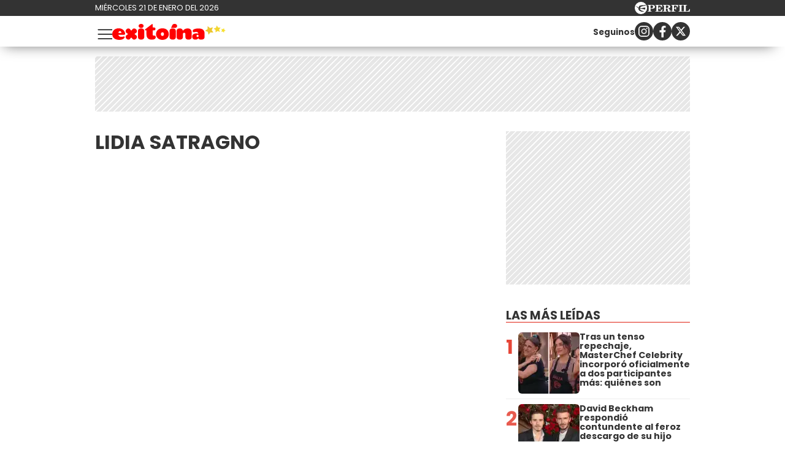

--- FILE ---
content_type: text/javascript
request_url: https://exitoina.perfil.com/js/eplanning.js?id=33195f8e97b917a88b04
body_size: 3045
content:
!function(t){var e={};function r(n){if(e[n])return e[n].exports;var o=e[n]={i:n,l:!1,exports:{}};return t[n].call(o.exports,o,o.exports,r),o.l=!0,o.exports}r.m=t,r.c=e,r.d=function(t,e,n){r.o(t,e)||Object.defineProperty(t,e,{configurable:!1,enumerable:!0,get:n})},r.n=function(t){var e=t&&t.__esModule?function(){return t.default}:function(){return t};return r.d(e,"a",e),e},r.o=function(t,e){return Object.prototype.hasOwnProperty.call(t,e)},r.p="/",r(r.s=3)}({3:function(t,e,r){t.exports=r("s1x7")},SldL:function(t,e){!function(e){"use strict";var r,n=Object.prototype,o=n.hasOwnProperty,i="function"==typeof Symbol?Symbol:{},a=i.iterator||"@@iterator",c=i.asyncIterator||"@@asyncIterator",u=i.toStringTag||"@@toStringTag",s="object"==typeof t,f=e.regeneratorRuntime;if(f)s&&(t.exports=f);else{(f=e.regeneratorRuntime=s?t.exports:{}).wrap=x;var l="suspendedStart",h="suspendedYield",p="executing",d="completed",y={},v={};v[a]=function(){return this};var g=Object.getPrototypeOf,m=g&&g(g(R([])));m&&m!==n&&o.call(m,a)&&(v=m);var w=j.prototype=L.prototype=Object.create(v);E.prototype=w.constructor=j,j.constructor=E,j[u]=E.displayName="GeneratorFunction",f.isGeneratorFunction=function(t){var e="function"==typeof t&&t.constructor;return!!e&&(e===E||"GeneratorFunction"===(e.displayName||e.name))},f.mark=function(t){return Object.setPrototypeOf?Object.setPrototypeOf(t,j):(t.__proto__=j,u in t||(t[u]="GeneratorFunction")),t.prototype=Object.create(w),t},f.awrap=function(t){return{__await:t}},O(_.prototype),_.prototype[c]=function(){return this},f.AsyncIterator=_,f.async=function(t,e,r,n){var o=new _(x(t,e,r,n));return f.isGeneratorFunction(e)?o:o.next().then(function(t){return t.done?t.value:o.next()})},O(w),w[u]="Generator",w[a]=function(){return this},w.toString=function(){return"[object Generator]"},f.keys=function(t){var e=[];for(var r in t)e.push(r);return e.reverse(),function r(){for(;e.length;){var n=e.pop();if(n in t)return r.value=n,r.done=!1,r}return r.done=!0,r}},f.values=R,S.prototype={constructor:S,reset:function(t){if(this.prev=0,this.next=0,this.sent=this._sent=r,this.done=!1,this.delegate=null,this.method="next",this.arg=r,this.tryEntries.forEach(P),!t)for(var e in this)"t"===e.charAt(0)&&o.call(this,e)&&!isNaN(+e.slice(1))&&(this[e]=r)},stop:function(){this.done=!0;var t=this.tryEntries[0].completion;if("throw"===t.type)throw t.arg;return this.rval},dispatchException:function(t){if(this.done)throw t;var e=this;function n(n,o){return c.type="throw",c.arg=t,e.next=n,o&&(e.method="next",e.arg=r),!!o}for(var i=this.tryEntries.length-1;i>=0;--i){var a=this.tryEntries[i],c=a.completion;if("root"===a.tryLoc)return n("end");if(a.tryLoc<=this.prev){var u=o.call(a,"catchLoc"),s=o.call(a,"finallyLoc");if(u&&s){if(this.prev<a.catchLoc)return n(a.catchLoc,!0);if(this.prev<a.finallyLoc)return n(a.finallyLoc)}else if(u){if(this.prev<a.catchLoc)return n(a.catchLoc,!0)}else{if(!s)throw new Error("try statement without catch or finally");if(this.prev<a.finallyLoc)return n(a.finallyLoc)}}}},abrupt:function(t,e){for(var r=this.tryEntries.length-1;r>=0;--r){var n=this.tryEntries[r];if(n.tryLoc<=this.prev&&o.call(n,"finallyLoc")&&this.prev<n.finallyLoc){var i=n;break}}i&&("break"===t||"continue"===t)&&i.tryLoc<=e&&e<=i.finallyLoc&&(i=null);var a=i?i.completion:{};return a.type=t,a.arg=e,i?(this.method="next",this.next=i.finallyLoc,y):this.complete(a)},complete:function(t,e){if("throw"===t.type)throw t.arg;return"break"===t.type||"continue"===t.type?this.next=t.arg:"return"===t.type?(this.rval=this.arg=t.arg,this.method="return",this.next="end"):"normal"===t.type&&e&&(this.next=e),y},finish:function(t){for(var e=this.tryEntries.length-1;e>=0;--e){var r=this.tryEntries[e];if(r.finallyLoc===t)return this.complete(r.completion,r.afterLoc),P(r),y}},catch:function(t){for(var e=this.tryEntries.length-1;e>=0;--e){var r=this.tryEntries[e];if(r.tryLoc===t){var n=r.completion;if("throw"===n.type){var o=n.arg;P(r)}return o}}throw new Error("illegal catch attempt")},delegateYield:function(t,e,n){return this.delegate={iterator:R(t),resultName:e,nextLoc:n},"next"===this.method&&(this.arg=r),y}}}function x(t,e,r,n){var o=e&&e.prototype instanceof L?e:L,i=Object.create(o.prototype),a=new S(n||[]);return i._invoke=function(t,e,r){var n=l;return function(o,i){if(n===p)throw new Error("Generator is already running");if(n===d){if("throw"===o)throw i;return k()}for(r.method=o,r.arg=i;;){var a=r.delegate;if(a){var c=A(a,r);if(c){if(c===y)continue;return c}}if("next"===r.method)r.sent=r._sent=r.arg;else if("throw"===r.method){if(n===l)throw n=d,r.arg;r.dispatchException(r.arg)}else"return"===r.method&&r.abrupt("return",r.arg);n=p;var u=b(t,e,r);if("normal"===u.type){if(n=r.done?d:h,u.arg===y)continue;return{value:u.arg,done:r.done}}"throw"===u.type&&(n=d,r.method="throw",r.arg=u.arg)}}}(t,r,a),i}function b(t,e,r){try{return{type:"normal",arg:t.call(e,r)}}catch(t){return{type:"throw",arg:t}}}function L(){}function E(){}function j(){}function O(t){["next","throw","return"].forEach(function(e){t[e]=function(t){return this._invoke(e,t)}})}function _(t){var e;this._invoke=function(r,n){function i(){return new Promise(function(e,i){!function e(r,n,i,a){var c=b(t[r],t,n);if("throw"!==c.type){var u=c.arg,s=u.value;return s&&"object"==typeof s&&o.call(s,"__await")?Promise.resolve(s.__await).then(function(t){e("next",t,i,a)},function(t){e("throw",t,i,a)}):Promise.resolve(s).then(function(t){u.value=t,i(u)},a)}a(c.arg)}(r,n,e,i)})}return e=e?e.then(i,i):i()}}function A(t,e){var n=t.iterator[e.method];if(n===r){if(e.delegate=null,"throw"===e.method){if(t.iterator.return&&(e.method="return",e.arg=r,A(t,e),"throw"===e.method))return y;e.method="throw",e.arg=new TypeError("The iterator does not provide a 'throw' method")}return y}var o=b(n,t.iterator,e.arg);if("throw"===o.type)return e.method="throw",e.arg=o.arg,e.delegate=null,y;var i=o.arg;return i?i.done?(e[t.resultName]=i.value,e.next=t.nextLoc,"return"!==e.method&&(e.method="next",e.arg=r),e.delegate=null,y):i:(e.method="throw",e.arg=new TypeError("iterator result is not an object"),e.delegate=null,y)}function N(t){var e={tryLoc:t[0]};1 in t&&(e.catchLoc=t[1]),2 in t&&(e.finallyLoc=t[2],e.afterLoc=t[3]),this.tryEntries.push(e)}function P(t){var e=t.completion||{};e.type="normal",delete e.arg,t.completion=e}function S(t){this.tryEntries=[{tryLoc:"root"}],t.forEach(N,this),this.reset(!0)}function R(t){if(t){var e=t[a];if(e)return e.call(t);if("function"==typeof t.next)return t;if(!isNaN(t.length)){var n=-1,i=function e(){for(;++n<t.length;)if(o.call(t,n))return e.value=t[n],e.done=!1,e;return e.value=r,e.done=!0,e};return i.next=i}}return{next:k}}function k(){return{value:r,done:!0}}}(function(){return this}()||Function("return this")())},Xxa5:function(t,e,r){t.exports=r("jyFz")},jyFz:function(t,e,r){var n=function(){return this}()||Function("return this")(),o=n.regeneratorRuntime&&Object.getOwnPropertyNames(n).indexOf("regeneratorRuntime")>=0,i=o&&n.regeneratorRuntime;if(n.regeneratorRuntime=void 0,t.exports=r("SldL"),o)n.regeneratorRuntime=i;else try{delete n.regeneratorRuntime}catch(t){n.regeneratorRuntime=void 0}},m7LC:function(t,e,r){"use strict";r.d(e,"a",function(){return n});var n=function(t){return"none"!==window.getComputedStyle(t).display}},s1x7:function(t,e,r){"use strict";Object.defineProperty(e,"__esModule",{value:!0});var n=r("Xxa5"),o=r.n(n),i=r("m7LC"),a=this;var c,u,s=(c=o.a.mark(function t(){return o.a.wrap(function(t){for(;;)switch(t.prev=t.next){case 0:return t.next=2,f();case 2:if(!t.sent){t.next=8;break}return t.next=6,l();case 6:t.sent&&h();case 8:case"end":return t.stop()}},t,a)}),u=function(){var t=c.apply(this,arguments);return new Promise(function(e,r){return function n(o,i){try{var a=t[o](i),c=a.value}catch(t){return void r(t)}if(!a.done)return Promise.resolve(c).then(function(t){n("next",t)},function(t){n("throw",t)});e(c)}("next")})},function(){return u.apply(this,arguments)}),f=function(){var t=window.sharedData.eplanning,e={iIF:1,sV:"https://ads.us.e-planning.net/",vV:"4",sI:t.client,sec:t.sec};if(document.epl){var r=document.epl;return r.eplReady()||r.eplInit(e),r.eplReady()}return!1},l=function(){var t={},e=[],r=document.getElementsByClassName("ads-space");Array.from(r).forEach(function(r){if(Object(i.a)(r)){var n=r.getAttribute("data-id"),o=void 0;n in t?(o=t[n],o++):o=1,t[n]=o,n=n.replace("-pos-",o),r.setAttribute("data-id",n),r.setAttribute("id","eplAdDiv"+n);var a={e:r.getAttribute("data-id"),w:r.getAttribute("w"),h:r.getAttribute("h")};e.push(a)}});for(var n=[],o=0;o<e.length;o++)if("string"==typeof e[o])n.push(e[o]);else if(e[o].e){var a=e[o].e+(e[o].ma?":"+e[o].ma+(e[o].f?"_"+e[o].f:""):"");(e[o].w&&e[o].h||e[o].s)&&(a+="!",a+=e[o].w&&e[o].h?e[o].w.toString(36).toUpperCase()+"x"+e[o].h.toString(36).toUpperCase():"",a+=e[o].s?"s":""),n.push(a)}return document.epl.addSpaces(n),!0},h=function(){var t=document.getElementsByClassName("ads-space");Array.from(t).forEach(function(t){Object(i.a)(t)&&document.epl.loadAdM(t.getAttribute("data-id"))})},p=document.createElement("script");p.type="text/javascript",p.src="https://us.img.e-planning.net/layers/epl-41.js",p.defer=!0;var d=document.getElementsByTagName("script")[0];d.parentNode.insertBefore(p,d),p.addEventListener("load",function(){s()})}});